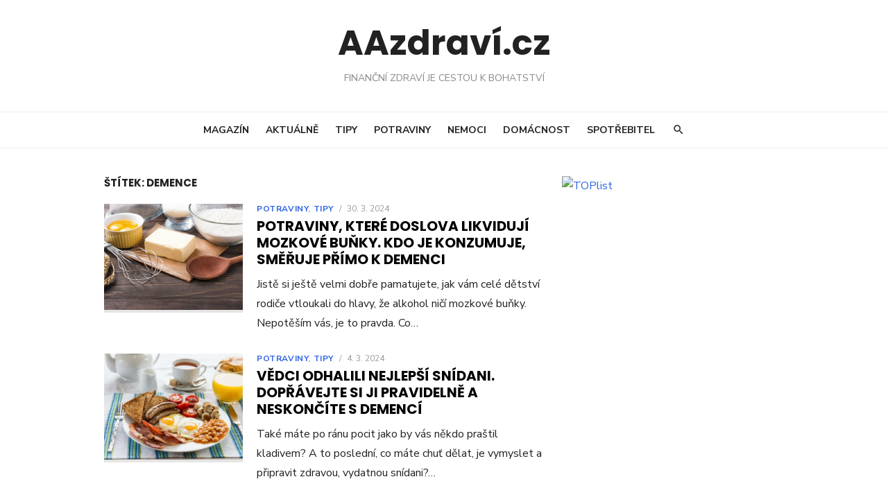

--- FILE ---
content_type: text/html; charset=utf-8
request_url: https://www.google.com/recaptcha/api2/aframe
body_size: 265
content:
<!DOCTYPE HTML><html><head><meta http-equiv="content-type" content="text/html; charset=UTF-8"></head><body><script nonce="bbA0-QlAsmnXeN32iEZQ7Q">/** Anti-fraud and anti-abuse applications only. See google.com/recaptcha */ try{var clients={'sodar':'https://pagead2.googlesyndication.com/pagead/sodar?'};window.addEventListener("message",function(a){try{if(a.source===window.parent){var b=JSON.parse(a.data);var c=clients[b['id']];if(c){var d=document.createElement('img');d.src=c+b['params']+'&rc='+(localStorage.getItem("rc::a")?sessionStorage.getItem("rc::b"):"");window.document.body.appendChild(d);sessionStorage.setItem("rc::e",parseInt(sessionStorage.getItem("rc::e")||0)+1);localStorage.setItem("rc::h",'1764830001165');}}}catch(b){}});window.parent.postMessage("_grecaptcha_ready", "*");}catch(b){}</script></body></html>

--- FILE ---
content_type: application/javascript
request_url: https://www.aazdravi.cz/wp-content/plugins/advanced-ads/public/assets/js/advanced.js?ver=1.20.1
body_size: 3131
content:
advads={supports_localstorage:function(){"use strict";try{return window&&void 0!==window.localStorage?(window.localStorage.setItem("x","x"),window.localStorage.removeItem("x"),!0):!1}catch(e){return!1}},max_per_session:function(e,t){var a=1;if(void 0!==t&&0!==parseInt(t)||(t=1),this.cookie_exists(e)){if(this.get_cookie(e)>=t)return!0;a+=parseInt(this.get_cookie(e))}return this.set_cookie(e,a),!1},count_up:function(e,t){var a=1;this.cookie_exists(e)&&(a+=parseInt(this.get_cookie(e))),this.set_cookie(e,a)},set_cookie_exists:function(e){return!!get_cookie(e)||(set_cookie(e,"",0),!1)},get_cookie:function(e){for(var t,a,o=document.cookie.split(";"),n=0;n<o.length;n++)if(t=o[n].substr(0,o[n].indexOf("=")),a=o[n].substr(o[n].indexOf("=")+1),(t=t.replace(/^\s+|\s+$/g,""))===e)return unescape(a)},set_cookie:function(e,t,a,o,n,r){var i=null==a?null:24*a*60*60;this.set_cookie_sec(e,t,i,o,n,r)},set_cookie_sec:function(e,t,a,o,n,r){var i=new Date;i.setSeconds(i.getSeconds()+parseInt(a)),document.cookie=e+"="+escape(t)+(null==a?"":"; expires="+i.toUTCString())+(null==o?"; path=/":"; path="+o)+(null==n?"":"; domain="+n)+(null==r?"":"; secure")},cookie_exists:function(e){var t=this.get_cookie(e);return null!==t&&""!==t&&void 0!==t},move:function(e,t,a){var o=jQuery(e),n=t;if(void 0===a&&(a={}),void 0===a.css&&(a.css={}),void 0===a.method&&(a.method="prependTo"),""===t&&void 0!==a.target)switch(a.target){case"wrapper":var r="left";void 0!==a.offset&&(r=a.offset),t=this.find_wrapper(e,r)}switch(1<(t=void 0===a.moveintohidden?jQuery(t).filter(":visible"):jQuery(t)).length&&console.log("Advanced Ads: element '"+n+"' found "+t.length+" times."),a.method){case"insertBefore":o.insertBefore(t);break;case"insertAfter":o.insertAfter(t);break;case"appendTo":o.appendTo(t);break;case"prependTo":o.prependTo(t);break;default:o.prependTo(t)}},set_parent_relative:function(e,t){var t=void 0!==t?t:{},a=jQuery(e).parent();t.use_grandparent&&(a=a.parent()),"static"!==a.css("position")&&""!==a.css("position")||a.css("position","relative")},fix_element:function(e,t){var t=void 0!==t?t:{},a=jQuery(e);t.use_grandparent?this.set_parent_relative(a.parent()):this.set_parent_relative(a),t.is_invisible&&a.show();var o,n=parseInt(a.offset().top),r=parseInt(a.offset().left);t.is_invisible&&a.hide(),"left"===t.offset?(o=jQuery(window).width()-r-a.outerWidth(),a.css("position","fixed").css("top",n+"px").css("right",o+"px").css("left","")):a.css("position","fixed").css("top",n+"px").css("left",r+"px").css("right","")},find_wrapper:function(o,n){var r;return jQuery("body").children().each(function(e,t){if(t.id!==o.substring(1)){var a=jQuery(t);if("right"===n&&a.offset().left+jQuery(a).width()<jQuery(window).width()||"left"===n&&0<a.offset().left)return"static"!==a.css("position")&&""!==a.css("position")||a.css("position","relative"),r=t,!1}}),r},center_fixed_element:function(e){var t=jQuery(e),a=jQuery(window).width()/2-parseInt(t.css("width"))/2;t.css("left",a+"px")},center_vertically:function(e){var t=jQuery(e),a=jQuery(window).height()/2-parseInt(t.css("height"))/2;"fixed"!==t.css("position")&&(a-=topoffset=parseInt(t.offset().top)),t.css("top",a+"px")},close:function(e){jQuery(e).remove()},wait_for_images:function(n,r){var i=0,s=[];n.find('img[src][src!=""]').each(function(){s.push(this.src)}),0===s.length&&r.call(n),jQuery.each(s,function(e,t){var a=new Image;a.src=t;var o="load error";jQuery(a).one(o,function e(t){if(jQuery(this).off(o,e),++i==s.length)return r.call(n[0]),!1})})},privacy:{state:"unknown",state_executed:!1,get_state:function(){if("unknown"!==window.advads_options.privacy.state)return advads.privacy.state_executed||(advads.privacy.state_executed=!0,advads.privacy.dispatch_event(window.advads_options.privacy.state,!1)),advads.privacy.state;advads.privacy.state_executed=!0;var t=0,a=setInterval(function(){switch(600===t&&clearInterval(a),window.advads_options.privacy["consent-method"]){case"custom":var e=new RegExp(window.advads_options.privacy["custom-cookie-name"]+"=.*?"+window.advads_options.privacy["custom-cookie-value"]+"[^;]*");null!==document.cookie.match(e)&&(clearInterval(a),"accepted"!==advads.privacy.state&&advads.privacy.dispatch_event("accepted",!0));break;case"iab_tcf_20":if(void 0===window.__tcfapi)return;clearInterval(a),window.__tcfapi("addEventListener",2,function(e,t){if(t&&("tcloaded"===e.eventStatus||"useractioncomplete"===e.eventStatus)){var a="useractioncomplete"===e.eventStatus;if(!e.gdprApplies)return void("not_needed"!==advads.privacy.state&&advads.privacy.dispatch_event("not_needed",a));if(e.purpose.consents[1])return void("accepted"!==advads.privacy.state&&advads.privacy.dispatch_event("accepted",a));"rejected"!==advads.privacy.state&&advads.privacy.dispatch_event("rejected",a)}})}t++},100);return advads.privacy.state},is_adsense_npa_enabled:function(){return!window.advads_options||!window.advads_options.privacy||!(!window.advads_options.privacy["show-non-personalized-adsense"]||"custom"!==window.advads_options.privacy["consent-method"])},dispatch_event:function(e,t){var a=advads.privacy.state;advads.privacy.state=e,document.dispatchEvent(new CustomEvent("advanced_ads_privacy",{detail:{state:e,previousState:a,userAction:t}}))},is_ad_decoded:function(e){return null===document.querySelector('script[data-tcf="waiting-for-consent"][data-id="'+e+'"]')},decode_ad:function(e,t){t="boolean"!=typeof t||t;var a=decodeURIComponent(Array.prototype.map.call(atob(e.textContent),function(e){return"%"+("00"+e.charCodeAt(0).toString(16)).slice(-2)}).join(""));if(!t)return a;e.replaceWith(document.createRange().createContextualFragment(a))}}},(window.advanced_ads_ready||jQuery(document).ready).call(null,function(){advads.privacy.get_state()}),document.addEventListener("advanced_ads_privacy",function(e){"accepted"!==e.detail.state&&"not_needed"!==e.detail.state||e.detail.userAction||"loading"===document.readyState||document.querySelectorAll('script[type="text/plain"][data-tcf="waiting-for-consent"]').forEach(advads.privacy.decode_ad)}),jQuery(document).ready(function(){var i,s,d,c;!advads.supports_localstorage()||!localStorage.getItem("advads_frontend_picker")||window.advads_options.blog_id&&localStorage.getItem("advads_frontend_blog_id")&&window.advads_options.blog_id!==localStorage.getItem("advads_frontend_blog_id")||localStorage.getItem("advads_frontend_starttime")&&parseInt(localStorage.getItem("advads_frontend_starttime"),10)<(new Date).getTime()-27e5&&(localStorage.removeItem("advads_frontend_action"),localStorage.removeItem("advads_frontend_element"),localStorage.removeItem("advads_frontend_picker"),localStorage.removeItem("advads_prev_url"),localStorage.removeItem("advads_frontend_pathtype"),localStorage.removeItem("advads_frontend_boundary"),localStorage.removeItem("advads_frontend_blog_id"),localStorage.removeItem("advads_frontend_starttime"),!void advads.set_cookie("advads_frontend_picker","",-1))||(s=jQuery("<div id='advads-picker-overlay'>"),d=[document.body,document.documentElement,document],s.css({position:"absolute",border:"solid 2px #428bca",backgroundColor:"rgba(66,139,202,0.5)",boxSizing:"border-box",zIndex:1e6,pointerEvents:"none"}).prependTo("body"),"true"===localStorage.getItem("advads_frontend_boundary")&&jQuery("body").css("cursor","not-allowed"),window.advads.is_boundary_reached=function(e){if("true"!==localStorage.getItem("advads_frontend_boundary"))return!1;$advads_picker_cur=jQuery(e);var t=jQuery(".advads-frontend-picker-boundary-helper");return $boundaries=t.parent(),$boundaries.css("cursor","pointer"),$advads_picker_cur.is($boundaries)||!$advads_picker_cur.closest($boundaries).length},c="xpath"===localStorage.getItem("advads_frontend_pathtype")?"getXPath":"getPath",jQuery(document).mousemove(function(e){if(e.target!==i){if(~d.indexOf(e.target))return i=null,void s.hide();var t=jQuery(e.target),a=t.offset(),o=t.outerWidth(),n=t.outerHeight();i=e.target;var r=jQuery(i)[c]();r&&(console.log(r),s.css({top:a.top,left:a.left,width:o,height:n}).show())}}),jQuery(document).click(function(e){var t=jQuery(i)[c]();advads.is_boundary_reached(i)||(localStorage.setItem("advads_frontend_element",t),window.location=localStorage.getItem("advads_prev_url"))}))}),jQuery.fn.extend({getPath:function(e,t){if(void 0===e&&(e=""),void 0===t&&(t=0),this.is("html"))return"html > "+e;if(3===t)return e;var a=this.get(0).nodeName.toLowerCase(),o=this.attr("id"),n=this.attr("class");return t+=1,void 0===o||/\d/.test(o)?void 0!==n&&(n=n.split(/[\s\n]+/),(n=jQuery.grep(n,function(e,t){return!/\d/.test(e)})).length&&(a+="."+n.slice(0,2).join("."))):a+="#"+o,this.siblings(a).length&&(a+=":eq("+this.siblings(a).addBack().not("#advads-picker-overlay").index(this)+")"),""===e?this.parent().getPath(a,t):this.parent().getPath(a+" > "+e,t)},getXPath:function(e,t){if(void 0===e&&(e=""),void 0===t&&(t=0),this.is("body")||3===t)return e;if(advads.is_boundary_reached(this))return e;var a,o=this.get(0).nodeName.toLowerCase(),n=o,r=this.attr("id"),i=this.attr("class"),s=[];if(void 0!==r&&!/\d/.test(r))return n+'[@id and id="'+r+'"]/'+e;if(void 0!==i&&(i=i.split(/[\s\n]+/),(i=jQuery.grep(i,function(e,t){return!/\d/.test(e)})).length)){t+=1;for(var s=i.slice(0,2),d=[],c=0;c<s.length;c++)d.push('(@class and contains(concat(" ", normalize-space(@class), " "), " '+s[c]+' "))');n+="["+d.join(" and ")+"]"}return(a=s.length?this.siblings(o+"."+s.join(".")):this.siblings(o)).length&&(n+="["+a.addBack().not("#advads-picker-overlay").index(this)+"]"),""===e?this.parent().getXPath(n,t):this.parent().getXPath(n+"/"+e,t)}});
